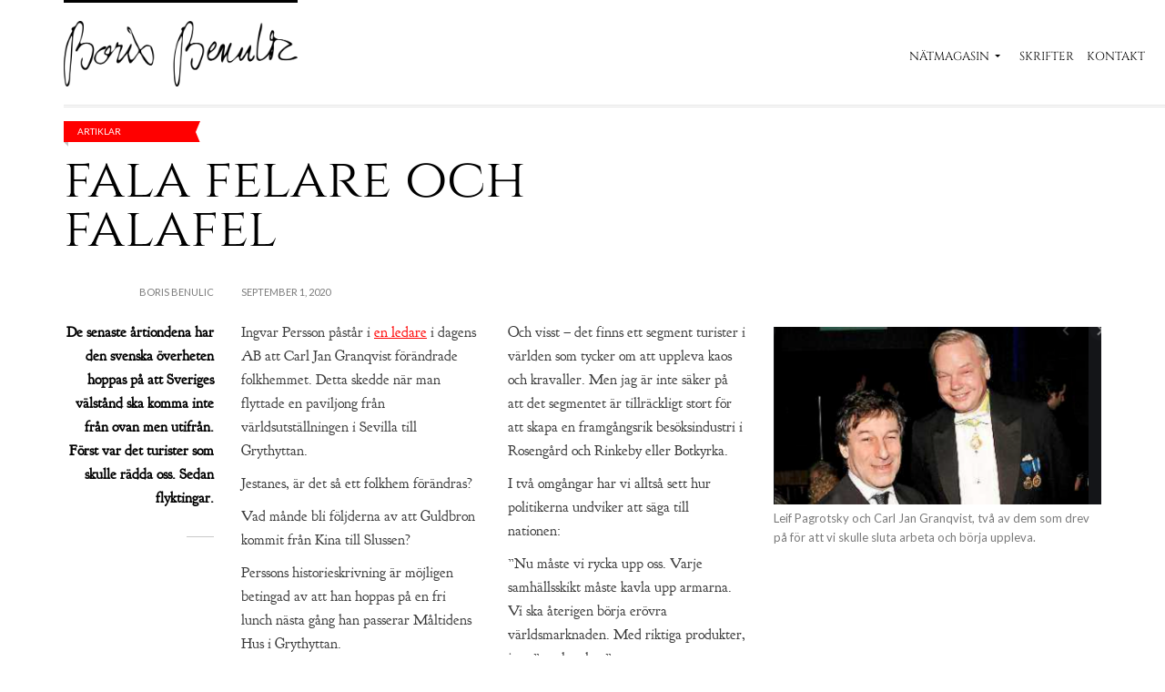

--- FILE ---
content_type: text/html; charset=UTF-8
request_url: https://benulic.se/tag/matkultur/
body_size: 12098
content:
<!doctype html>
<!--[if IE 8]> <html class="no-js lt-ie9" lang="sv-SE"> <![endif]-->
<!--[if gt IE 8]><!--> <html class="no-js" lang="sv-SE"> <!--<![endif]-->
<head>

	<!-- Basic Page Needs
	================================================== -->
	<meta charset="UTF-8">
	<meta name="viewport" content="width=device-width, initial-scale=1.0">

	<title>Matkultur &#8211; Boris Benulic</title>
	<!--[if lt IE 9]><script src="//html5shim.googlecode.com/svn/trunk/html5.js"></script><![endif]-->
	<meta name='robots' content='max-image-preview:large' />
<link href='https://fonts.gstatic.com' crossorigin rel='preconnect' />
<link rel="alternate" type="application/rss+xml" title="Boris Benulic &raquo; Webbflöde" href="https://benulic.se/feed/" />
<link rel="alternate" type="application/rss+xml" title="Boris Benulic &raquo; Kommentarsflöde" href="https://benulic.se/comments/feed/" />
<link rel="alternate" type="application/rss+xml" title="Boris Benulic &raquo; etikettflöde för Matkultur" href="https://benulic.se/tag/matkultur/feed/" />
<script type="text/javascript">
/* <![CDATA[ */
window._wpemojiSettings = {"baseUrl":"https:\/\/s.w.org\/images\/core\/emoji\/14.0.0\/72x72\/","ext":".png","svgUrl":"https:\/\/s.w.org\/images\/core\/emoji\/14.0.0\/svg\/","svgExt":".svg","source":{"concatemoji":"https:\/\/benulic.se\/wp-includes\/js\/wp-emoji-release.min.js?ver=6.4.7"}};
/*! This file is auto-generated */
!function(i,n){var o,s,e;function c(e){try{var t={supportTests:e,timestamp:(new Date).valueOf()};sessionStorage.setItem(o,JSON.stringify(t))}catch(e){}}function p(e,t,n){e.clearRect(0,0,e.canvas.width,e.canvas.height),e.fillText(t,0,0);var t=new Uint32Array(e.getImageData(0,0,e.canvas.width,e.canvas.height).data),r=(e.clearRect(0,0,e.canvas.width,e.canvas.height),e.fillText(n,0,0),new Uint32Array(e.getImageData(0,0,e.canvas.width,e.canvas.height).data));return t.every(function(e,t){return e===r[t]})}function u(e,t,n){switch(t){case"flag":return n(e,"\ud83c\udff3\ufe0f\u200d\u26a7\ufe0f","\ud83c\udff3\ufe0f\u200b\u26a7\ufe0f")?!1:!n(e,"\ud83c\uddfa\ud83c\uddf3","\ud83c\uddfa\u200b\ud83c\uddf3")&&!n(e,"\ud83c\udff4\udb40\udc67\udb40\udc62\udb40\udc65\udb40\udc6e\udb40\udc67\udb40\udc7f","\ud83c\udff4\u200b\udb40\udc67\u200b\udb40\udc62\u200b\udb40\udc65\u200b\udb40\udc6e\u200b\udb40\udc67\u200b\udb40\udc7f");case"emoji":return!n(e,"\ud83e\udef1\ud83c\udffb\u200d\ud83e\udef2\ud83c\udfff","\ud83e\udef1\ud83c\udffb\u200b\ud83e\udef2\ud83c\udfff")}return!1}function f(e,t,n){var r="undefined"!=typeof WorkerGlobalScope&&self instanceof WorkerGlobalScope?new OffscreenCanvas(300,150):i.createElement("canvas"),a=r.getContext("2d",{willReadFrequently:!0}),o=(a.textBaseline="top",a.font="600 32px Arial",{});return e.forEach(function(e){o[e]=t(a,e,n)}),o}function t(e){var t=i.createElement("script");t.src=e,t.defer=!0,i.head.appendChild(t)}"undefined"!=typeof Promise&&(o="wpEmojiSettingsSupports",s=["flag","emoji"],n.supports={everything:!0,everythingExceptFlag:!0},e=new Promise(function(e){i.addEventListener("DOMContentLoaded",e,{once:!0})}),new Promise(function(t){var n=function(){try{var e=JSON.parse(sessionStorage.getItem(o));if("object"==typeof e&&"number"==typeof e.timestamp&&(new Date).valueOf()<e.timestamp+604800&&"object"==typeof e.supportTests)return e.supportTests}catch(e){}return null}();if(!n){if("undefined"!=typeof Worker&&"undefined"!=typeof OffscreenCanvas&&"undefined"!=typeof URL&&URL.createObjectURL&&"undefined"!=typeof Blob)try{var e="postMessage("+f.toString()+"("+[JSON.stringify(s),u.toString(),p.toString()].join(",")+"));",r=new Blob([e],{type:"text/javascript"}),a=new Worker(URL.createObjectURL(r),{name:"wpTestEmojiSupports"});return void(a.onmessage=function(e){c(n=e.data),a.terminate(),t(n)})}catch(e){}c(n=f(s,u,p))}t(n)}).then(function(e){for(var t in e)n.supports[t]=e[t],n.supports.everything=n.supports.everything&&n.supports[t],"flag"!==t&&(n.supports.everythingExceptFlag=n.supports.everythingExceptFlag&&n.supports[t]);n.supports.everythingExceptFlag=n.supports.everythingExceptFlag&&!n.supports.flag,n.DOMReady=!1,n.readyCallback=function(){n.DOMReady=!0}}).then(function(){return e}).then(function(){var e;n.supports.everything||(n.readyCallback(),(e=n.source||{}).concatemoji?t(e.concatemoji):e.wpemoji&&e.twemoji&&(t(e.twemoji),t(e.wpemoji)))}))}((window,document),window._wpemojiSettings);
/* ]]> */
</script>
		<style id="content-control-block-styles">
			@media (max-width: 640px) {
	.cc-hide-on-mobile {
		display: none !important;
	}
}
@media (min-width: 641px) and (max-width: 920px) {
	.cc-hide-on-tablet {
		display: none !important;
	}
}
@media (min-width: 921px) and (max-width: 1440px) {
	.cc-hide-on-desktop {
		display: none !important;
	}
}		</style>
		<link rel='stylesheet' id='fancybox-css' href='https://benulic.se/wp-content/themes/tinos/panel/scripts/fancybox-2.1.5/jquery.fancybox.css?ver=1.7.0' type='text/css' media='all' />
<style id='wp-emoji-styles-inline-css' type='text/css'>

	img.wp-smiley, img.emoji {
		display: inline !important;
		border: none !important;
		box-shadow: none !important;
		height: 1em !important;
		width: 1em !important;
		margin: 0 0.07em !important;
		vertical-align: -0.1em !important;
		background: none !important;
		padding: 0 !important;
	}
</style>
<link rel='stylesheet' id='wp-block-library-css' href='https://benulic.se/wp-includes/css/dist/block-library/style.min.css?ver=6.4.7' type='text/css' media='all' />
<link rel='stylesheet' id='content-control-block-styles-css' href='https://benulic.se/wp-content/plugins/content-control/dist/style-block-editor.css?ver=2.0.12' type='text/css' media='all' />
<style id='classic-theme-styles-inline-css' type='text/css'>
/*! This file is auto-generated */
.wp-block-button__link{color:#fff;background-color:#32373c;border-radius:9999px;box-shadow:none;text-decoration:none;padding:calc(.667em + 2px) calc(1.333em + 2px);font-size:1.125em}.wp-block-file__button{background:#32373c;color:#fff;text-decoration:none}
</style>
<style id='global-styles-inline-css' type='text/css'>
body{--wp--preset--color--black: #000000;--wp--preset--color--cyan-bluish-gray: #abb8c3;--wp--preset--color--white: #ffffff;--wp--preset--color--pale-pink: #f78da7;--wp--preset--color--vivid-red: #cf2e2e;--wp--preset--color--luminous-vivid-orange: #ff6900;--wp--preset--color--luminous-vivid-amber: #fcb900;--wp--preset--color--light-green-cyan: #7bdcb5;--wp--preset--color--vivid-green-cyan: #00d084;--wp--preset--color--pale-cyan-blue: #8ed1fc;--wp--preset--color--vivid-cyan-blue: #0693e3;--wp--preset--color--vivid-purple: #9b51e0;--wp--preset--gradient--vivid-cyan-blue-to-vivid-purple: linear-gradient(135deg,rgba(6,147,227,1) 0%,rgb(155,81,224) 100%);--wp--preset--gradient--light-green-cyan-to-vivid-green-cyan: linear-gradient(135deg,rgb(122,220,180) 0%,rgb(0,208,130) 100%);--wp--preset--gradient--luminous-vivid-amber-to-luminous-vivid-orange: linear-gradient(135deg,rgba(252,185,0,1) 0%,rgba(255,105,0,1) 100%);--wp--preset--gradient--luminous-vivid-orange-to-vivid-red: linear-gradient(135deg,rgba(255,105,0,1) 0%,rgb(207,46,46) 100%);--wp--preset--gradient--very-light-gray-to-cyan-bluish-gray: linear-gradient(135deg,rgb(238,238,238) 0%,rgb(169,184,195) 100%);--wp--preset--gradient--cool-to-warm-spectrum: linear-gradient(135deg,rgb(74,234,220) 0%,rgb(151,120,209) 20%,rgb(207,42,186) 40%,rgb(238,44,130) 60%,rgb(251,105,98) 80%,rgb(254,248,76) 100%);--wp--preset--gradient--blush-light-purple: linear-gradient(135deg,rgb(255,206,236) 0%,rgb(152,150,240) 100%);--wp--preset--gradient--blush-bordeaux: linear-gradient(135deg,rgb(254,205,165) 0%,rgb(254,45,45) 50%,rgb(107,0,62) 100%);--wp--preset--gradient--luminous-dusk: linear-gradient(135deg,rgb(255,203,112) 0%,rgb(199,81,192) 50%,rgb(65,88,208) 100%);--wp--preset--gradient--pale-ocean: linear-gradient(135deg,rgb(255,245,203) 0%,rgb(182,227,212) 50%,rgb(51,167,181) 100%);--wp--preset--gradient--electric-grass: linear-gradient(135deg,rgb(202,248,128) 0%,rgb(113,206,126) 100%);--wp--preset--gradient--midnight: linear-gradient(135deg,rgb(2,3,129) 0%,rgb(40,116,252) 100%);--wp--preset--font-size--small: 13px;--wp--preset--font-size--medium: 20px;--wp--preset--font-size--large: 36px;--wp--preset--font-size--x-large: 42px;--wp--preset--spacing--20: 0.44rem;--wp--preset--spacing--30: 0.67rem;--wp--preset--spacing--40: 1rem;--wp--preset--spacing--50: 1.5rem;--wp--preset--spacing--60: 2.25rem;--wp--preset--spacing--70: 3.38rem;--wp--preset--spacing--80: 5.06rem;--wp--preset--shadow--natural: 6px 6px 9px rgba(0, 0, 0, 0.2);--wp--preset--shadow--deep: 12px 12px 50px rgba(0, 0, 0, 0.4);--wp--preset--shadow--sharp: 6px 6px 0px rgba(0, 0, 0, 0.2);--wp--preset--shadow--outlined: 6px 6px 0px -3px rgba(255, 255, 255, 1), 6px 6px rgba(0, 0, 0, 1);--wp--preset--shadow--crisp: 6px 6px 0px rgba(0, 0, 0, 1);}:where(.is-layout-flex){gap: 0.5em;}:where(.is-layout-grid){gap: 0.5em;}body .is-layout-flow > .alignleft{float: left;margin-inline-start: 0;margin-inline-end: 2em;}body .is-layout-flow > .alignright{float: right;margin-inline-start: 2em;margin-inline-end: 0;}body .is-layout-flow > .aligncenter{margin-left: auto !important;margin-right: auto !important;}body .is-layout-constrained > .alignleft{float: left;margin-inline-start: 0;margin-inline-end: 2em;}body .is-layout-constrained > .alignright{float: right;margin-inline-start: 2em;margin-inline-end: 0;}body .is-layout-constrained > .aligncenter{margin-left: auto !important;margin-right: auto !important;}body .is-layout-constrained > :where(:not(.alignleft):not(.alignright):not(.alignfull)){max-width: var(--wp--style--global--content-size);margin-left: auto !important;margin-right: auto !important;}body .is-layout-constrained > .alignwide{max-width: var(--wp--style--global--wide-size);}body .is-layout-flex{display: flex;}body .is-layout-flex{flex-wrap: wrap;align-items: center;}body .is-layout-flex > *{margin: 0;}body .is-layout-grid{display: grid;}body .is-layout-grid > *{margin: 0;}:where(.wp-block-columns.is-layout-flex){gap: 2em;}:where(.wp-block-columns.is-layout-grid){gap: 2em;}:where(.wp-block-post-template.is-layout-flex){gap: 1.25em;}:where(.wp-block-post-template.is-layout-grid){gap: 1.25em;}.has-black-color{color: var(--wp--preset--color--black) !important;}.has-cyan-bluish-gray-color{color: var(--wp--preset--color--cyan-bluish-gray) !important;}.has-white-color{color: var(--wp--preset--color--white) !important;}.has-pale-pink-color{color: var(--wp--preset--color--pale-pink) !important;}.has-vivid-red-color{color: var(--wp--preset--color--vivid-red) !important;}.has-luminous-vivid-orange-color{color: var(--wp--preset--color--luminous-vivid-orange) !important;}.has-luminous-vivid-amber-color{color: var(--wp--preset--color--luminous-vivid-amber) !important;}.has-light-green-cyan-color{color: var(--wp--preset--color--light-green-cyan) !important;}.has-vivid-green-cyan-color{color: var(--wp--preset--color--vivid-green-cyan) !important;}.has-pale-cyan-blue-color{color: var(--wp--preset--color--pale-cyan-blue) !important;}.has-vivid-cyan-blue-color{color: var(--wp--preset--color--vivid-cyan-blue) !important;}.has-vivid-purple-color{color: var(--wp--preset--color--vivid-purple) !important;}.has-black-background-color{background-color: var(--wp--preset--color--black) !important;}.has-cyan-bluish-gray-background-color{background-color: var(--wp--preset--color--cyan-bluish-gray) !important;}.has-white-background-color{background-color: var(--wp--preset--color--white) !important;}.has-pale-pink-background-color{background-color: var(--wp--preset--color--pale-pink) !important;}.has-vivid-red-background-color{background-color: var(--wp--preset--color--vivid-red) !important;}.has-luminous-vivid-orange-background-color{background-color: var(--wp--preset--color--luminous-vivid-orange) !important;}.has-luminous-vivid-amber-background-color{background-color: var(--wp--preset--color--luminous-vivid-amber) !important;}.has-light-green-cyan-background-color{background-color: var(--wp--preset--color--light-green-cyan) !important;}.has-vivid-green-cyan-background-color{background-color: var(--wp--preset--color--vivid-green-cyan) !important;}.has-pale-cyan-blue-background-color{background-color: var(--wp--preset--color--pale-cyan-blue) !important;}.has-vivid-cyan-blue-background-color{background-color: var(--wp--preset--color--vivid-cyan-blue) !important;}.has-vivid-purple-background-color{background-color: var(--wp--preset--color--vivid-purple) !important;}.has-black-border-color{border-color: var(--wp--preset--color--black) !important;}.has-cyan-bluish-gray-border-color{border-color: var(--wp--preset--color--cyan-bluish-gray) !important;}.has-white-border-color{border-color: var(--wp--preset--color--white) !important;}.has-pale-pink-border-color{border-color: var(--wp--preset--color--pale-pink) !important;}.has-vivid-red-border-color{border-color: var(--wp--preset--color--vivid-red) !important;}.has-luminous-vivid-orange-border-color{border-color: var(--wp--preset--color--luminous-vivid-orange) !important;}.has-luminous-vivid-amber-border-color{border-color: var(--wp--preset--color--luminous-vivid-amber) !important;}.has-light-green-cyan-border-color{border-color: var(--wp--preset--color--light-green-cyan) !important;}.has-vivid-green-cyan-border-color{border-color: var(--wp--preset--color--vivid-green-cyan) !important;}.has-pale-cyan-blue-border-color{border-color: var(--wp--preset--color--pale-cyan-blue) !important;}.has-vivid-cyan-blue-border-color{border-color: var(--wp--preset--color--vivid-cyan-blue) !important;}.has-vivid-purple-border-color{border-color: var(--wp--preset--color--vivid-purple) !important;}.has-vivid-cyan-blue-to-vivid-purple-gradient-background{background: var(--wp--preset--gradient--vivid-cyan-blue-to-vivid-purple) !important;}.has-light-green-cyan-to-vivid-green-cyan-gradient-background{background: var(--wp--preset--gradient--light-green-cyan-to-vivid-green-cyan) !important;}.has-luminous-vivid-amber-to-luminous-vivid-orange-gradient-background{background: var(--wp--preset--gradient--luminous-vivid-amber-to-luminous-vivid-orange) !important;}.has-luminous-vivid-orange-to-vivid-red-gradient-background{background: var(--wp--preset--gradient--luminous-vivid-orange-to-vivid-red) !important;}.has-very-light-gray-to-cyan-bluish-gray-gradient-background{background: var(--wp--preset--gradient--very-light-gray-to-cyan-bluish-gray) !important;}.has-cool-to-warm-spectrum-gradient-background{background: var(--wp--preset--gradient--cool-to-warm-spectrum) !important;}.has-blush-light-purple-gradient-background{background: var(--wp--preset--gradient--blush-light-purple) !important;}.has-blush-bordeaux-gradient-background{background: var(--wp--preset--gradient--blush-bordeaux) !important;}.has-luminous-dusk-gradient-background{background: var(--wp--preset--gradient--luminous-dusk) !important;}.has-pale-ocean-gradient-background{background: var(--wp--preset--gradient--pale-ocean) !important;}.has-electric-grass-gradient-background{background: var(--wp--preset--gradient--electric-grass) !important;}.has-midnight-gradient-background{background: var(--wp--preset--gradient--midnight) !important;}.has-small-font-size{font-size: var(--wp--preset--font-size--small) !important;}.has-medium-font-size{font-size: var(--wp--preset--font-size--medium) !important;}.has-large-font-size{font-size: var(--wp--preset--font-size--large) !important;}.has-x-large-font-size{font-size: var(--wp--preset--font-size--x-large) !important;}
.wp-block-navigation a:where(:not(.wp-element-button)){color: inherit;}
:where(.wp-block-post-template.is-layout-flex){gap: 1.25em;}:where(.wp-block-post-template.is-layout-grid){gap: 1.25em;}
:where(.wp-block-columns.is-layout-flex){gap: 2em;}:where(.wp-block-columns.is-layout-grid){gap: 2em;}
.wp-block-pullquote{font-size: 1.5em;line-height: 1.6;}
</style>
<link rel='stylesheet' id='contact-form-7-css' href='https://benulic.se/wp-content/plugins/contact-form-7/includes/css/styles.css?ver=5.8.3' type='text/css' media='all' />
<link rel='stylesheet' id='audioigniter-css' href='https://benulic.se/wp-content/plugins/audioigniter/player/build/style.css?ver=2.0.0' type='text/css' media='all' />
<link rel='stylesheet' id='google-font-css' href='//fonts.googleapis.com/css?family=Lato%7CTinos%3A400%2C700%2C400italic%2C700italic%7CBree+Serif&#038;subset=latin%2Cgreek&#038;ver=6.4.7' type='text/css' media='all' />
<link rel='stylesheet' id='ci-bootstrap-css' href='https://benulic.se/wp-content/themes/tinos/css/bootstrap.css?ver=6.4.7' type='text/css' media='all' />
<link rel='stylesheet' id='font-awesome-css' href='https://benulic.se/wp-content/themes/tinos/panel/components/fontawesome/css/font-awesome.min.css?ver=1.7.0' type='text/css' media='all' />
<link rel='stylesheet' id='ci-theme-common-css' href='https://benulic.se/wp-content/themes/tinos/common/css/global.css?ver=1.7.0' type='text/css' media='all' />
<link rel='stylesheet' id='ci-theme-style-parent-css' href='https://benulic.se/wp-content/themes/tinos/style.css?ver=1.7.0' type='text/css' media='all' />
<link rel='stylesheet' id='ci-style-css' href='https://benulic.se/wp-content/themes/tinos-child/style.css?ver=1.7.0' type='text/css' media='all' />
<link rel='stylesheet' id='ci-mediaqueries-css' href='https://benulic.se/wp-content/themes/tinos/css/mediaqueries.css?ver=6.4.7' type='text/css' media='all' />
<link rel='stylesheet' id='ci-color-scheme-css' href='https://benulic.se/wp-content/themes/tinos/colors/default.css?ver=6.4.7' type='text/css' media='all' />
<script type="text/javascript" src="https://benulic.se/wp-includes/js/jquery/jquery.min.js?ver=3.7.1" id="jquery-core-js"></script>
<script type="text/javascript" src="https://benulic.se/wp-includes/js/jquery/jquery-migrate.min.js?ver=3.4.1" id="jquery-migrate-js"></script>
<link rel="https://api.w.org/" href="https://benulic.se/wp-json/" /><link rel="alternate" type="application/json" href="https://benulic.se/wp-json/wp/v2/tags/979" /><link rel="EditURI" type="application/rsd+xml" title="RSD" href="https://benulic.se/xmlrpc.php?rsd" />
<meta name="generator" content="WordPress 6.4.7" />
<meta name="generator" content="Powered by Visual Composer Website Builder - fast and easy-to-use drag and drop visual editor for WordPress."/><noscript><style>.vce-row-container .vcv-lozad {display: none}</style></noscript><link rel="pingback" href="https://benulic.se/xmlrpc.php" /><meta name="generator" content="Powered by Visual Composer - drag and drop page builder for WordPress."/>
<!--[if lte IE 9]><link rel="stylesheet" type="text/css" href="https://benulic.se/wp-content/plugins/js_composer/assets/css/vc_lte_ie9.min.css" media="screen"><![endif]--><link rel="icon" href="https://benulic.se/wp-content/uploads/2020/04/cropped-bbicon2-32x32.png" sizes="32x32" />
<link rel="icon" href="https://benulic.se/wp-content/uploads/2020/04/cropped-bbicon2-192x192.png" sizes="192x192" />
<link rel="apple-touch-icon" href="https://benulic.se/wp-content/uploads/2020/04/cropped-bbicon2-180x180.png" />
<meta name="msapplication-TileImage" content="https://benulic.se/wp-content/uploads/2020/04/cropped-bbicon2-270x270.png" />
				<style type="text/css">
					body{background-color: #ffffff;background-repeat: repeat;} 				</style>
				<!-- Fonts Plugin CSS - https://fontsplugin.com/ -->
	<style>
		/* Cached: January 19, 2026 at 3:30pm */
/* latin-ext */
@font-face {
  font-family: 'Cinzel';
  font-style: normal;
  font-weight: 400;
  font-display: swap;
  src: url(https://fonts.gstatic.com/s/cinzel/v26/8vIJ7ww63mVu7gt7-GT7LEc.woff2) format('woff2');
  unicode-range: U+0100-02BA, U+02BD-02C5, U+02C7-02CC, U+02CE-02D7, U+02DD-02FF, U+0304, U+0308, U+0329, U+1D00-1DBF, U+1E00-1E9F, U+1EF2-1EFF, U+2020, U+20A0-20AB, U+20AD-20C0, U+2113, U+2C60-2C7F, U+A720-A7FF;
}
/* latin */
@font-face {
  font-family: 'Cinzel';
  font-style: normal;
  font-weight: 400;
  font-display: swap;
  src: url(https://fonts.gstatic.com/s/cinzel/v26/8vIJ7ww63mVu7gt79mT7.woff2) format('woff2');
  unicode-range: U+0000-00FF, U+0131, U+0152-0153, U+02BB-02BC, U+02C6, U+02DA, U+02DC, U+0304, U+0308, U+0329, U+2000-206F, U+20AC, U+2122, U+2191, U+2193, U+2212, U+2215, U+FEFF, U+FFFD;
}
/* latin-ext */
@font-face {
  font-family: 'Cinzel';
  font-style: normal;
  font-weight: 500;
  font-display: swap;
  src: url(https://fonts.gstatic.com/s/cinzel/v26/8vIJ7ww63mVu7gt7-GT7LEc.woff2) format('woff2');
  unicode-range: U+0100-02BA, U+02BD-02C5, U+02C7-02CC, U+02CE-02D7, U+02DD-02FF, U+0304, U+0308, U+0329, U+1D00-1DBF, U+1E00-1E9F, U+1EF2-1EFF, U+2020, U+20A0-20AB, U+20AD-20C0, U+2113, U+2C60-2C7F, U+A720-A7FF;
}
/* latin */
@font-face {
  font-family: 'Cinzel';
  font-style: normal;
  font-weight: 500;
  font-display: swap;
  src: url(https://fonts.gstatic.com/s/cinzel/v26/8vIJ7ww63mVu7gt79mT7.woff2) format('woff2');
  unicode-range: U+0000-00FF, U+0131, U+0152-0153, U+02BB-02BC, U+02C6, U+02DA, U+02DC, U+0304, U+0308, U+0329, U+2000-206F, U+20AC, U+2122, U+2191, U+2193, U+2212, U+2215, U+FEFF, U+FFFD;
}
/* latin-ext */
@font-face {
  font-family: 'Cinzel';
  font-style: normal;
  font-weight: 600;
  font-display: swap;
  src: url(https://fonts.gstatic.com/s/cinzel/v26/8vIJ7ww63mVu7gt7-GT7LEc.woff2) format('woff2');
  unicode-range: U+0100-02BA, U+02BD-02C5, U+02C7-02CC, U+02CE-02D7, U+02DD-02FF, U+0304, U+0308, U+0329, U+1D00-1DBF, U+1E00-1E9F, U+1EF2-1EFF, U+2020, U+20A0-20AB, U+20AD-20C0, U+2113, U+2C60-2C7F, U+A720-A7FF;
}
/* latin */
@font-face {
  font-family: 'Cinzel';
  font-style: normal;
  font-weight: 600;
  font-display: swap;
  src: url(https://fonts.gstatic.com/s/cinzel/v26/8vIJ7ww63mVu7gt79mT7.woff2) format('woff2');
  unicode-range: U+0000-00FF, U+0131, U+0152-0153, U+02BB-02BC, U+02C6, U+02DA, U+02DC, U+0304, U+0308, U+0329, U+2000-206F, U+20AC, U+2122, U+2191, U+2193, U+2212, U+2215, U+FEFF, U+FFFD;
}
/* latin-ext */
@font-face {
  font-family: 'Cinzel';
  font-style: normal;
  font-weight: 700;
  font-display: swap;
  src: url(https://fonts.gstatic.com/s/cinzel/v26/8vIJ7ww63mVu7gt7-GT7LEc.woff2) format('woff2');
  unicode-range: U+0100-02BA, U+02BD-02C5, U+02C7-02CC, U+02CE-02D7, U+02DD-02FF, U+0304, U+0308, U+0329, U+1D00-1DBF, U+1E00-1E9F, U+1EF2-1EFF, U+2020, U+20A0-20AB, U+20AD-20C0, U+2113, U+2C60-2C7F, U+A720-A7FF;
}
/* latin */
@font-face {
  font-family: 'Cinzel';
  font-style: normal;
  font-weight: 700;
  font-display: swap;
  src: url(https://fonts.gstatic.com/s/cinzel/v26/8vIJ7ww63mVu7gt79mT7.woff2) format('woff2');
  unicode-range: U+0000-00FF, U+0131, U+0152-0153, U+02BB-02BC, U+02C6, U+02DA, U+02DC, U+0304, U+0308, U+0329, U+2000-206F, U+20AC, U+2122, U+2191, U+2193, U+2212, U+2215, U+FEFF, U+FFFD;
}
/* latin-ext */
@font-face {
  font-family: 'Cinzel';
  font-style: normal;
  font-weight: 800;
  font-display: swap;
  src: url(https://fonts.gstatic.com/s/cinzel/v26/8vIJ7ww63mVu7gt7-GT7LEc.woff2) format('woff2');
  unicode-range: U+0100-02BA, U+02BD-02C5, U+02C7-02CC, U+02CE-02D7, U+02DD-02FF, U+0304, U+0308, U+0329, U+1D00-1DBF, U+1E00-1E9F, U+1EF2-1EFF, U+2020, U+20A0-20AB, U+20AD-20C0, U+2113, U+2C60-2C7F, U+A720-A7FF;
}
/* latin */
@font-face {
  font-family: 'Cinzel';
  font-style: normal;
  font-weight: 800;
  font-display: swap;
  src: url(https://fonts.gstatic.com/s/cinzel/v26/8vIJ7ww63mVu7gt79mT7.woff2) format('woff2');
  unicode-range: U+0000-00FF, U+0131, U+0152-0153, U+02BB-02BC, U+02C6, U+02DA, U+02DC, U+0304, U+0308, U+0329, U+2000-206F, U+20AC, U+2122, U+2191, U+2193, U+2212, U+2215, U+FEFF, U+FFFD;
}
/* latin-ext */
@font-face {
  font-family: 'Cinzel';
  font-style: normal;
  font-weight: 900;
  font-display: swap;
  src: url(https://fonts.gstatic.com/s/cinzel/v26/8vIJ7ww63mVu7gt7-GT7LEc.woff2) format('woff2');
  unicode-range: U+0100-02BA, U+02BD-02C5, U+02C7-02CC, U+02CE-02D7, U+02DD-02FF, U+0304, U+0308, U+0329, U+1D00-1DBF, U+1E00-1E9F, U+1EF2-1EFF, U+2020, U+20A0-20AB, U+20AD-20C0, U+2113, U+2C60-2C7F, U+A720-A7FF;
}
/* latin */
@font-face {
  font-family: 'Cinzel';
  font-style: normal;
  font-weight: 900;
  font-display: swap;
  src: url(https://fonts.gstatic.com/s/cinzel/v26/8vIJ7ww63mVu7gt79mT7.woff2) format('woff2');
  unicode-range: U+0000-00FF, U+0131, U+0152-0153, U+02BB-02BC, U+02C6, U+02DA, U+02DC, U+0304, U+0308, U+0329, U+2000-206F, U+20AC, U+2122, U+2191, U+2193, U+2212, U+2215, U+FEFF, U+FFFD;
}
/* latin */
@font-face {
  font-family: 'Goudy Bookletter 1911';
  font-style: normal;
  font-weight: 400;
  font-display: swap;
  src: url(https://fonts.gstatic.com/s/goudybookletter1911/v21/sykt-z54laciWfKv-kX8krex0jDiD2HbY6IJshzW.woff2) format('woff2');
  unicode-range: U+0000-00FF, U+0131, U+0152-0153, U+02BB-02BC, U+02C6, U+02DA, U+02DC, U+0304, U+0308, U+0329, U+2000-206F, U+20AC, U+2122, U+2191, U+2193, U+2212, U+2215, U+FEFF, U+FFFD;
}

:root {
--font-base: Goudy Bookletter 1911;
--font-headings: Cinzel;
}
body, #content, .entry-content, .post-content, .page-content, .post-excerpt, .entry-summary, .entry-excerpt, .widget-area, .widget, .sidebar, #sidebar, footer, .footer, #footer, .site-footer {
font-family: "Goudy Bookletter 1911";
 }
#site-title, .site-title, #site-title a, .site-title a, .entry-title, .entry-title a, h1, h2, h3, h4, h5, h6, .widget-title, .elementor-heading-title {
font-family: "Cinzel";
 }
#site-title, .site-title, #site-title a, .site-title a, #site-logo, #site-logo a, #logo, #logo a, .logo, .logo a, .wp-block-site-title, .wp-block-site-title a {
font-family: "Cinzel";
 }
.menu, .page_item a, .menu-item a, .wp-block-navigation, .wp-block-navigation-item__content {
font-family: "Cinzel";
 }
.wp-block-post-title, .wp-block-post-title a, .entry-title, .entry-title a, .post-title, .post-title a, .page-title, .entry-content h1, #content h1, .type-post h1, .type-page h1, .elementor h1 {
font-family: "Cinzel";
 }
.entry-content h2, .post-content h2, .page-content h2, #content h2, .type-post h2, .type-page h2, .elementor h2 {
font-family: "Cinzel";
 }
.entry-content h3, .post-content h3, .page-content h3, #content h3, .type-post h3, .type-page h3, .elementor h3 {
font-family: "Cinzel";
 }
.entry-content h4, .post-content h4, .page-content h4, #content h4, .type-post h4, .type-page h4, .elementor h4 {
font-family: "Cinzel";
 }
.entry-content h5, .post-content h5, .page-content h5, #content h5, .type-post h5, .type-page h5, .elementor h5 {
font-family: "Cinzel";
 }
.entry-content h6, .post-content h6, .page-content h6, #content h6, .type-post h6, .type-page h6, .elementor h6 {
font-family: "Cinzel";
 }
footer h1, footer h2, footer h3, footer h4, footer h5, footer h6, .footer h1, .footer h2, .footer h3, .footer h4, .footer h5, .footer h6, #footer h1, #footer h2, #footer h3, #footer h4, #footer h5, #footer h6 {
font-family: "Cinzel";
 }
footer, #footer, .footer, .site-footer {
font-family: "Cinzel";
 }
	</style>
	<!-- Fonts Plugin CSS -->
	<noscript><style type="text/css"> .wpb_animate_when_almost_visible { opacity: 1; }</style></noscript>
</head>

<body class="archive tag tag-matkultur tag-979 vcwb ci-tinos ci-tinos-1-7-0 ci-scheme-default wpb-js-composer js-comp-ver-5.0.1 vc_responsive">

<div id="page">

	<div class="container">
		<header id="header">
			<div class="row">
				<div class="col-xs-9 col-sm-4">
					<div id="logo" class="imglogo"><span><a href="https://benulic.se/"><img src="https://benulic.se/wp-content/uploads/2020/04/bb2.png" alt="Boris Benulic" data-rjs="https://benulic.se/wp-content/uploads/2020/04/bb2@2x.png" /></a></span></div>				</div>

				<div class="col-xs-3 col-sm-8">
					<nav id="nav">
						<ul id="navigation" class=""><li id="menu-item-197" class="menu-item menu-item-type-taxonomy menu-item-object-category menu-item-has-children menu-item-197"><a href="https://benulic.se/category/magasin/">Nätmagasin</a>
<ul class="sub-menu">
	<li id="menu-item-202" class="menu-item menu-item-type-taxonomy menu-item-object-category menu-item-202"><a href="https://benulic.se/category/magasin/kronikor/">Krönikor</a></li>
	<li id="menu-item-198" class="menu-item menu-item-type-taxonomy menu-item-object-category menu-item-198"><a href="https://benulic.se/category/magasin/aforismer/">Aforismer</a></li>
	<li id="menu-item-201" class="menu-item menu-item-type-taxonomy menu-item-object-category menu-item-201"><a href="https://benulic.se/category/magasin/kommentarer/">Kommentarer</a></li>
	<li id="menu-item-199" class="menu-item menu-item-type-taxonomy menu-item-object-category menu-item-199"><a href="https://benulic.se/category/magasin/artiklar/">Artiklar</a></li>
	<li id="menu-item-200" class="menu-item menu-item-type-taxonomy menu-item-object-category menu-item-200"><a href="https://benulic.se/category/magasin/essaer/">Essäer</a></li>
</ul>
</li>
<li id="menu-item-196" class="menu-item menu-item-type-post_type menu-item-object-page current_page_parent menu-item-196"><a href="https://benulic.se/skrifter/">Skrifter</a></li>
<li id="menu-item-124" class="menu-item menu-item-type-post_type menu-item-object-page menu-item-124"><a href="https://benulic.se/kontakt/">Kontakt</a></li>
</ul>						<ul class="mnav">
							<li><a href=""><i class="fa fa-bars"></i></a>
								<ul class="mnavmain">
								</ul>
							</li>
						</ul>
					</nav><!-- #nav -->
				</div>
			</div>
					
		</header>
		
		
<main id="main">
	<div class="row">
		<div class="col-xs-12">
														<article id="post-3682" class="entry  post-3682 post type-post status-publish format-standard has-post-thumbnail hentry category-artiklar tag-carl-jan-granqvist tag-grythyttan tag-hallefors tag-maltidens-hus tag-matkultur">
					<div class="row">
						<header class="col-xl-7 col-lg-8 col-md-10 col-sm-12">
							<div class="row">
								<div class="col-lg-10 col-md-12 head-container">
									<span class="entry-tags"><a href="https://benulic.se/category/magasin/artiklar/" rel="category tag">Artiklar</a></span>
	
									<h2 class="entry-title"><a title="Permanent Link to: Fala felare och falafel" href="https://benulic.se/felet-med-falafel/">Fala felare och falafel</a></h2>
								</div>
							</div>
	
							<div class="entry-nav-arrows hidden-sm hidden-xs">
																<a class="entry-up inactive" href="#"><i class="fa fa-angle-up"></i></a>
								<a class="entry-down inactive" href="#"><i class="fa fa-angle-down"></i></a>
							</div>
						</header>
					</div>
	
					<div class="row">
													<div class="col-lg-2 col-md-3">
								<div class="entry-excerpt">
									<div class="entry-meta">
										<span class="entry-author">Boris Benulic</span>
										<time class="entry-time" datetime="2020-09-01T07:23:13+00:00">september 1, 2020</time>
									</div>
									<p>
										<b>De senaste årtiondena har den svenska överheten hoppas på att Sveriges välstånd ska komma inte från ovan men utifrån. Först var det turister som skulle rädda oss. Sedan flyktingar.</b>
									</p>
								</div>
							</div>
							
						<div class="col-lg-6 col-md-9">
							<div class="entry-content">
								<div class="entry-meta">
																		<time class="entry-time" datetime="2020-09-01T07:23:13+00:00">september 1, 2020</time>
								</div>
								<div class="row">
									<div class="col-md-12 visible-md visible-sm visible-xs">
										
			<figure class="entry-thumb">
			<a href="https://benulic.se/felet-med-falafel/">
				<img width="768" height="416" src="https://benulic.se/wp-content/uploads/2020/09/Skarmavbild-2020-09-01-kl.-09.13.51-768x416.png" class="attachment-main_thumb size-main_thumb wp-post-image" alt="" decoding="async" fetchpriority="high" srcset="https://benulic.se/wp-content/uploads/2020/09/Skarmavbild-2020-09-01-kl.-09.13.51-768x416.png 768w, https://benulic.se/wp-content/uploads/2020/09/Skarmavbild-2020-09-01-kl.-09.13.51-150x80.png 150w" sizes="(max-width: 768px) 100vw, 768px" />			</a>
							<figcaption>
					<p>Leif Pagrotsky och Carl Jan Granqvist, två av dem som drev på för att vi skulle sluta arbeta och börja uppleva.</p>
				</figcaption>
					</figure>
	
									</div>

									<div class="col-md-6"><p>Ingvar Persson påstår i <a href="https://www.aftonbladet.se/ledare/a/XgxBrb/carl-jan-granqvist-har-forandrat-folkhemmet">en ledare</a> i dagens AB att Carl Jan Granqvist förändrade folkhemmet. Detta skedde när man flyttade en paviljong från världsutställningen i Sevilla till Grythyttan.</p>



<p>Jestanes, är det så ett folkhem förändras?</p>



<p>Vad månde bli följderna av att Guldbron kommit från Kina till Slussen?</p>



<p>Perssons historieskrivning är möjligen betingad av att han hoppas på en fri lunch nästa gång han passerar Måltidens Hus i Grythyttan.</p>



<p>Historien om Hällefors utveckling behandlas i några kapitel i min bok ”Inte mitt krig” (Finns att beställa på aetatis och Bokus)</p>



<p>Där kan man ta del av berättelsen om hur entreprenörsgeniet Carl Jan tillsammans med kommunens ledning ska rädda en liten bruksort genom att satsa på mat, utbildning och en statypark.</p>



<p>Det var ett led i den kamp som då inleddes mellan små svenska kommuner som avindustrialiserades. Alla skulle de satsa på upplevelser för att locka människor till bygden.</p>



<p>Ingen lyckades.</p>



<p>Definitivt inte Hällefors och nu ser det ut som om restauranghögskolan kanske också flyttas därifrån.</p>



<p>Med 30 års erfarenhet av liknande projekt borde väl alla kunna se det befängda i att en stolt och framgångsrik industrination plötsligt bara ska ge upp.&nbsp;</p>



<p>Istället för stål, bilar, maskiner ska nu invånarna utanför storstäderna baka kolbullar och servera till holländska turister.</p>



<p>Och så ska man locka alla med att det finns ett nytt stort badhus.</p>



<p>Man upplever sig inte till välstånd.</p>



<p>Man arbetar sig dit.</p>



<p>Och under dessa trettio år av upplevande har landsbygden lagts allt mer öde. Men politikerna i dessa kommuner har inte slutat hoppas på att de ska komma på en attraktion som gör just deras ort till ett Disneyland-by-Mälaren … eller Hjälmaren … eller Vättern … eller vilken liten insjö som helst.</p>



<p>För 20 år sedan började politikerna dessutom hävda att Sverige dragit en vinstlott, alla flyktingar i världen ville till Sverige så nu kunde utvecklingen få riktig hjälp. Tänk all den kompetens som ville hit. Nu kunde vi snacka om besöksnäring med extra allt.</p>



<p>Förvisso kom alla de där pensionaten och hotellen som i årtionden byggts i kommunerna för att ta emot turister till användning som flyktingförläggningar.</p>



<p>Här såg vi också en sammansmältning av de två saker som skulle rädda oss. För det påstods att svensk kultur var fattig innan massinvandringen inleddes. Nu skulle vi minsann kunna bjuda på upplevelser för turister. Nu skulle vi inte väckas av tuppens galande eller industrivisslans tjut utan av böneutropet från moskén.</p>



</p></div><div class="col-md-6"><p>Och visst – det finns ett segment turister i världen som tycker om att uppleva kaos och kravaller. Men jag är inte säker på att det segmentet är tillräckligt stort för att skapa en framgångsrik besöksindustri i Rosengård och Rinkeby eller Botkyrka.</p>



<p>I två omgångar har vi alltså sett hur politikerna undviker att säga till nationen:&nbsp;</p>



<p>”Nu måste vi rycka upp oss. Varje samhällsskikt måste kavla upp armarna. Vi ska återigen börja erövra världsmarknaden. Med riktiga produkter, inte ”upplevelser”.</p>



<p>En gång var vi världens främsta industrination.</p>



<p>Vi ska bli det igen.”</p>



<p>Men våra politiker och överheten nöjer sig med rollen som materialförvaltare när de andra lagen går ut på plan.</p>



<p>Men det mest störande med Ingvar Perssons text är följande beskrivning av det gamla Sverige innan upplevelsetomtarna började husera:</p>



<p>”<strong>Men framför</strong> allt var Sverige ett land där mat åts hemma, recepten gick i arv och det serverades lingon till det mesta. Mycket kokt potatis och sås, vit eller brun. Spagetti åt man med köttfärssås, makaroner - gärna stuvade - med falukorv. Pasta talade ingen om.</p>



<p>Systembolaget sålde mest brännvin. Fram till 1971 köptes fler liter starksprit än rött och vitt vin tillsammans. Flaskorna beställdes över disk, helst med ett nummer. På det sättet slapp man uttala namnen.”</p>



<p>Det där är ju bara trams. Förfalskad historieskrivning för att få folk att tro att flottiga pizzor, kebab och falafel i varje gathörn är ett framsteg.</p>



<p>Det svenska köket var och är ett av de stora europeiska köken. Men det finns ett behov hos makterna av att sprida vanföreställningen om att så inte är fallet – att vi fått en bättre matkultur bara för att någon står i TV iförd huckle och lär oss mosa kikärter.</p>



<p>Ingvar Perssons historieskrivning är bara en variant av det Reinfeldtska påståendet om att blott barbariet en gång var svenskt.</p>



<p>Överhetens sossar och moderater står enade i sin kamp för att bryta ner det nationella självmedvetandet.</p>



<p>Det är därför förstås nödvändigt att bryta upp från dem och deras stödpartier.</p>
</p></div>								</div>
							</div>
						</div>
	
						<div class="col-lg-4 hidden-md hidden-sm hidden-xs">
							
			<figure class="entry-thumb">
			<a href="https://benulic.se/felet-med-falafel/">
				<img width="768" height="416" src="https://benulic.se/wp-content/uploads/2020/09/Skarmavbild-2020-09-01-kl.-09.13.51-768x416.png" class="attachment-main_thumb size-main_thumb wp-post-image" alt="" decoding="async" srcset="https://benulic.se/wp-content/uploads/2020/09/Skarmavbild-2020-09-01-kl.-09.13.51-768x416.png 768w, https://benulic.se/wp-content/uploads/2020/09/Skarmavbild-2020-09-01-kl.-09.13.51-150x80.png 150w" sizes="(max-width: 768px) 100vw, 768px" />			</a>
							<figcaption>
					<p>Leif Pagrotsky och Carl Jan Granqvist, två av dem som drev på för att vi skulle sluta arbeta och börja uppleva.</p>
				</figcaption>
					</figure>
	
						</div>
					</div>
				</article>
					</div>

		<div class="col-xs-10">
					</div>
	</div>
</main>


		<footer id="footer">
			<div class="row">
				<div class="col-md-4">
	<aside id="categories-4" class="widget widget_categories group"><h3 class="widget-title">Kategorier</h3>
			<ul>
					<li class="cat-item cat-item-9"><a href="https://benulic.se/category/magasin/aforismer/">Aforismer</a>
</li>
	<li class="cat-item cat-item-13"><a href="https://benulic.se/category/magasin/artiklar/">Artiklar</a>
</li>
	<li class="cat-item cat-item-7"><a href="https://benulic.se/category/magasin/essaer/">Essäer</a>
</li>
	<li class="cat-item cat-item-1760"><a href="https://benulic.se/category/helgsmal/">Helgsmål</a>
</li>
	<li class="cat-item cat-item-1797"><a href="https://benulic.se/category/intelligens-idioti/">Intelligens &amp; idioti</a>
</li>
	<li class="cat-item cat-item-1831"><a href="https://benulic.se/category/julfirande/">Julfirande</a>
</li>
	<li class="cat-item cat-item-14"><a href="https://benulic.se/category/magasin/kommentarer/">Kommentarer</a>
</li>
	<li class="cat-item cat-item-8"><a href="https://benulic.se/category/magasin/kronikor/">Krönikor</a>
</li>
	<li class="cat-item cat-item-539"><a href="https://benulic.se/category/magasin/kurd-kjell/">Kurd-Kjell</a>
</li>
	<li class="cat-item cat-item-701"><a href="https://benulic.se/category/lexikon/">Lexikon</a>
</li>
	<li class="cat-item cat-item-702"><a href="https://benulic.se/category/magasin/lexikon-magasin/">Lexikon</a>
</li>
	<li class="cat-item cat-item-89"><a href="https://benulic.se/category/manligt-och-kvinnligt/">Manligt och kvinnligt</a>
</li>
	<li class="cat-item cat-item-330"><a href="https://benulic.se/category/magasin/mat/">Mat</a>
</li>
	<li class="cat-item cat-item-17"><a href="https://benulic.se/category/magasin/">Nätmagasin</a>
</li>
	<li class="cat-item cat-item-490"><a href="https://benulic.se/category/nytt-fran-arkivet/">Nytt från arkivet</a>
</li>
	<li class="cat-item cat-item-1"><a href="https://benulic.se/category/okategoriserat/">Okategoriserat</a>
</li>
	<li class="cat-item cat-item-18"><a href="https://benulic.se/category/podd/">Podd</a>
</li>
	<li class="cat-item cat-item-877"><a href="https://benulic.se/category/magasin/tre-bojor/">Tre Bojor</a>
</li>
	<li class="cat-item cat-item-1813"><a href="https://benulic.se/category/veckans-bok/">Veckans bok</a>
</li>
			</ul>

			</aside></div>
<div class="col-md-4">
	<aside id="archives-2" class="widget widget_archive group"><h3 class="widget-title">Arkiv</h3>		<label class="screen-reader-text" for="archives-dropdown-2">Arkiv</label>
		<select id="archives-dropdown-2" name="archive-dropdown">
			
			<option value="">Välj månad</option>
				<option value='https://benulic.se/2024/09/'> september 2024 &nbsp;(2)</option>
	<option value='https://benulic.se/2024/08/'> augusti 2024 &nbsp;(1)</option>
	<option value='https://benulic.se/2024/06/'> juni 2024 &nbsp;(1)</option>
	<option value='https://benulic.se/2024/04/'> april 2024 &nbsp;(1)</option>
	<option value='https://benulic.se/2024/03/'> mars 2024 &nbsp;(2)</option>
	<option value='https://benulic.se/2024/02/'> februari 2024 &nbsp;(2)</option>
	<option value='https://benulic.se/2024/01/'> januari 2024 &nbsp;(3)</option>
	<option value='https://benulic.se/2023/12/'> december 2023 &nbsp;(7)</option>
	<option value='https://benulic.se/2023/11/'> november 2023 &nbsp;(7)</option>
	<option value='https://benulic.se/2023/10/'> oktober 2023 &nbsp;(7)</option>
	<option value='https://benulic.se/2023/09/'> september 2023 &nbsp;(10)</option>
	<option value='https://benulic.se/2023/08/'> augusti 2023 &nbsp;(4)</option>
	<option value='https://benulic.se/2022/10/'> oktober 2022 &nbsp;(2)</option>
	<option value='https://benulic.se/2022/09/'> september 2022 &nbsp;(1)</option>
	<option value='https://benulic.se/2021/12/'> december 2021 &nbsp;(1)</option>
	<option value='https://benulic.se/2021/11/'> november 2021 &nbsp;(6)</option>
	<option value='https://benulic.se/2021/10/'> oktober 2021 &nbsp;(14)</option>
	<option value='https://benulic.se/2021/09/'> september 2021 &nbsp;(20)</option>
	<option value='https://benulic.se/2021/08/'> augusti 2021 &nbsp;(14)</option>
	<option value='https://benulic.se/2021/07/'> juli 2021 &nbsp;(7)</option>
	<option value='https://benulic.se/2021/06/'> juni 2021 &nbsp;(10)</option>
	<option value='https://benulic.se/2021/05/'> maj 2021 &nbsp;(15)</option>
	<option value='https://benulic.se/2021/04/'> april 2021 &nbsp;(12)</option>
	<option value='https://benulic.se/2021/03/'> mars 2021 &nbsp;(16)</option>
	<option value='https://benulic.se/2021/02/'> februari 2021 &nbsp;(10)</option>
	<option value='https://benulic.se/2021/01/'> januari 2021 &nbsp;(14)</option>
	<option value='https://benulic.se/2020/12/'> december 2020 &nbsp;(17)</option>
	<option value='https://benulic.se/2020/11/'> november 2020 &nbsp;(21)</option>
	<option value='https://benulic.se/2020/10/'> oktober 2020 &nbsp;(25)</option>
	<option value='https://benulic.se/2020/09/'> september 2020 &nbsp;(28)</option>
	<option value='https://benulic.se/2020/08/'> augusti 2020 &nbsp;(22)</option>
	<option value='https://benulic.se/2020/07/'> juli 2020 &nbsp;(24)</option>
	<option value='https://benulic.se/2020/06/'> juni 2020 &nbsp;(35)</option>
	<option value='https://benulic.se/2020/05/'> maj 2020 &nbsp;(34)</option>
	<option value='https://benulic.se/2020/04/'> april 2020 &nbsp;(20)</option>
	<option value='https://benulic.se/2020/03/'> mars 2020 &nbsp;(8)</option>
	<option value='https://benulic.se/2020/02/'> februari 2020 &nbsp;(3)</option>
	<option value='https://benulic.se/2020/01/'> januari 2020 &nbsp;(3)</option>
	<option value='https://benulic.se/2019/12/'> december 2019 &nbsp;(3)</option>
	<option value='https://benulic.se/2019/11/'> november 2019 &nbsp;(2)</option>
	<option value='https://benulic.se/2019/10/'> oktober 2019 &nbsp;(2)</option>
	<option value='https://benulic.se/2019/09/'> september 2019 &nbsp;(3)</option>
	<option value='https://benulic.se/2019/08/'> augusti 2019 &nbsp;(4)</option>
	<option value='https://benulic.se/2019/07/'> juli 2019 &nbsp;(6)</option>
	<option value='https://benulic.se/2019/06/'> juni 2019 &nbsp;(1)</option>
	<option value='https://benulic.se/2019/05/'> maj 2019 &nbsp;(10)</option>
	<option value='https://benulic.se/2019/04/'> april 2019 &nbsp;(6)</option>
	<option value='https://benulic.se/2019/03/'> mars 2019 &nbsp;(8)</option>
	<option value='https://benulic.se/2019/02/'> februari 2019 &nbsp;(8)</option>
	<option value='https://benulic.se/2019/01/'> januari 2019 &nbsp;(3)</option>
	<option value='https://benulic.se/2018/12/'> december 2018 &nbsp;(2)</option>
	<option value='https://benulic.se/2018/11/'> november 2018 &nbsp;(3)</option>
	<option value='https://benulic.se/2018/10/'> oktober 2018 &nbsp;(5)</option>
	<option value='https://benulic.se/2018/09/'> september 2018 &nbsp;(2)</option>
	<option value='https://benulic.se/2018/08/'> augusti 2018 &nbsp;(1)</option>
	<option value='https://benulic.se/2018/07/'> juli 2018 &nbsp;(10)</option>
	<option value='https://benulic.se/2018/06/'> juni 2018 &nbsp;(8)</option>
	<option value='https://benulic.se/2018/05/'> maj 2018 &nbsp;(7)</option>
	<option value='https://benulic.se/2018/04/'> april 2018 &nbsp;(4)</option>
	<option value='https://benulic.se/2018/03/'> mars 2018 &nbsp;(8)</option>
	<option value='https://benulic.se/2018/02/'> februari 2018 &nbsp;(7)</option>
	<option value='https://benulic.se/2018/01/'> januari 2018 &nbsp;(5)</option>
	<option value='https://benulic.se/2017/12/'> december 2017 &nbsp;(5)</option>
	<option value='https://benulic.se/2017/11/'> november 2017 &nbsp;(8)</option>
	<option value='https://benulic.se/2017/10/'> oktober 2017 &nbsp;(5)</option>
	<option value='https://benulic.se/2017/09/'> september 2017 &nbsp;(4)</option>
	<option value='https://benulic.se/2017/08/'> augusti 2017 &nbsp;(3)</option>
	<option value='https://benulic.se/2017/07/'> juli 2017 &nbsp;(3)</option>
	<option value='https://benulic.se/2017/05/'> maj 2017 &nbsp;(1)</option>
	<option value='https://benulic.se/2017/03/'> mars 2017 &nbsp;(1)</option>
	<option value='https://benulic.se/2017/02/'> februari 2017 &nbsp;(1)</option>
	<option value='https://benulic.se/2017/01/'> januari 2017 &nbsp;(2)</option>
	<option value='https://benulic.se/2016/12/'> december 2016 &nbsp;(1)</option>
	<option value='https://benulic.se/2016/11/'> november 2016 &nbsp;(4)</option>
	<option value='https://benulic.se/2016/10/'> oktober 2016 &nbsp;(4)</option>
	<option value='https://benulic.se/2016/09/'> september 2016 &nbsp;(2)</option>
	<option value='https://benulic.se/2016/08/'> augusti 2016 &nbsp;(10)</option>
	<option value='https://benulic.se/2016/07/'> juli 2016 &nbsp;(2)</option>
	<option value='https://benulic.se/2016/06/'> juni 2016 &nbsp;(2)</option>
	<option value='https://benulic.se/2016/05/'> maj 2016 &nbsp;(2)</option>
	<option value='https://benulic.se/2016/04/'> april 2016 &nbsp;(1)</option>
	<option value='https://benulic.se/2016/03/'> mars 2016 &nbsp;(2)</option>
	<option value='https://benulic.se/2016/02/'> februari 2016 &nbsp;(2)</option>
	<option value='https://benulic.se/2016/01/'> januari 2016 &nbsp;(9)</option>

		</select>

			<script type="text/javascript">
/* <![CDATA[ */

(function() {
	var dropdown = document.getElementById( "archives-dropdown-2" );
	function onSelectChange() {
		if ( dropdown.options[ dropdown.selectedIndex ].value !== '' ) {
			document.location.href = this.options[ this.selectedIndex ].value;
		}
	}
	dropdown.onchange = onSelectChange;
})();

/* ]]> */
</script>
</aside></div>
<div class="col-md-4">
	<aside id="text-3" class="widget widget_text group">			<div class="textwidget"><p><img loading="lazy" decoding="async" class="wp-image-136 size-medium aligncenter" src="https://benulic.se/wp-content/uploads/2020/03/Screen-Shot-2017-12-10-at-12.08.39-PM-2-300x300.png" alt="" width="300" height="300" srcset="https://benulic.se/wp-content/uploads/2020/03/Screen-Shot-2017-12-10-at-12.08.39-PM-2-300x300.png 300w, https://benulic.se/wp-content/uploads/2020/03/Screen-Shot-2017-12-10-at-12.08.39-PM-2-100x100.png 100w, https://benulic.se/wp-content/uploads/2020/03/Screen-Shot-2017-12-10-at-12.08.39-PM-2-600x600.png 600w, https://benulic.se/wp-content/uploads/2020/03/Screen-Shot-2017-12-10-at-12.08.39-PM-2-1024x1024.png 1024w, https://benulic.se/wp-content/uploads/2020/03/Screen-Shot-2017-12-10-at-12.08.39-PM-2-150x150.png 150w, https://benulic.se/wp-content/uploads/2020/03/Screen-Shot-2017-12-10-at-12.08.39-PM-2-768x768.png 768w, https://benulic.se/wp-content/uploads/2020/03/Screen-Shot-2017-12-10-at-12.08.39-PM-2.png 1052w" sizes="(max-width: 300px) 100vw, 300px" /><img loading="lazy" decoding="async" class="wp-image-308 size-thumbnail aligncenter" src="https://benulic.se/wp-content/uploads/2020/04/bb2-150x42.png" alt="" width="150" height="42" srcset="https://benulic.se/wp-content/uploads/2020/04/bb2-150x42.png 150w, https://benulic.se/wp-content/uploads/2020/04/bb2-600x168.png 600w, https://benulic.se/wp-content/uploads/2020/04/bb2-500x140.png 500w, https://benulic.se/wp-content/uploads/2020/04/bb2-1024x287.png 1024w, https://benulic.se/wp-content/uploads/2020/04/bb2-768x216.png 768w, https://benulic.se/wp-content/uploads/2020/04/bb2.png 1272w" sizes="(max-width: 150px) 100vw, 150px" /></p>
</div>
		</aside></div>
			</div>
		</footer>
	</div> <!-- .container -->

</div> <!-- #page -->

<script type="text/javascript" src="https://benulic.se/wp-content/themes/tinos/panel/scripts/fancybox-2.1.5/jquery.fancybox.pack.js?ver=1.7.0" id="fancybox-js"></script>
<script type="text/javascript" src="https://benulic.se/wp-content/plugins/contact-form-7/includes/swv/js/index.js?ver=5.8.3" id="swv-js"></script>
<script type="text/javascript" id="contact-form-7-js-extra">
/* <![CDATA[ */
var wpcf7 = {"api":{"root":"https:\/\/benulic.se\/wp-json\/","namespace":"contact-form-7\/v1"}};
/* ]]> */
</script>
<script type="text/javascript" src="https://benulic.se/wp-content/plugins/contact-form-7/includes/js/index.js?ver=5.8.3" id="contact-form-7-js"></script>
<script type="text/javascript" id="audioigniter-js-extra">
/* <![CDATA[ */
var aiStrings = {"play_title":"Play %s","pause_title":"Pause %s","previous":"Previous track","next":"Next track","toggle_list_repeat":"Toggle track listing repeat","toggle_track_repeat":"Toggle track repeat","toggle_list_visible":"Toggle track listing visibility","buy_track":"Buy this track","download_track":"Download this track","volume_up":"Volume Up","volume_down":"Volume Down","open_track_lyrics":"Open track lyrics","set_playback_rate":"Set playback rate","skip_forward":"Skip forward","skip_backward":"Skip backward","shuffle":"Shuffle"};
var aiStats = {"enabled":"","apiUrl":"https:\/\/benulic.se\/wp-json\/audioigniter\/v1"};
/* ]]> */
</script>
<script type="text/javascript" src="https://benulic.se/wp-content/plugins/audioigniter/player/build/app.js?ver=2.0.0" id="audioigniter-js"></script>
<script type="text/javascript" src="https://benulic.se/wp-content/themes/tinos/js/superfish.js?ver=6.4.7" id="jquery-superfish-js"></script>
<script type="text/javascript" src="https://benulic.se/wp-content/themes/tinos/panel/scripts/jquery.fitvids.js?ver=1.7.0" id="jquery-fitVids-js"></script>
<script type="text/javascript" src="https://benulic.se/wp-content/themes/tinos/js/scripts.js?ver=1.7.0" id="ci-front-scripts-js"></script>
<script type="text/javascript" src="https://benulic.se/wp-content/themes/tinos/panel/components/retinajs/dist/retina.js?ver=1.7.0" id="retinajs-js"></script>
	<script type='text/javascript'>
		jQuery( document ).ready( function( $ ) {
			$( ".fancybox, a[rel^='fancybox[']" ).fancybox( {
				fitToView : true,
				padding   : 0,
				nextEffect: 'fade',
				prevEffect: 'fade'
			} );
		} );
	</script>
		<!--[if (gte IE 6)&(lte IE 8)]>
		<script type="text/javascript" src="https://benulic.se/wp-content/themes/tinos/panel/scripts/selectivizr-min.js"></script>
	<![endif]-->
	</body>
</html>